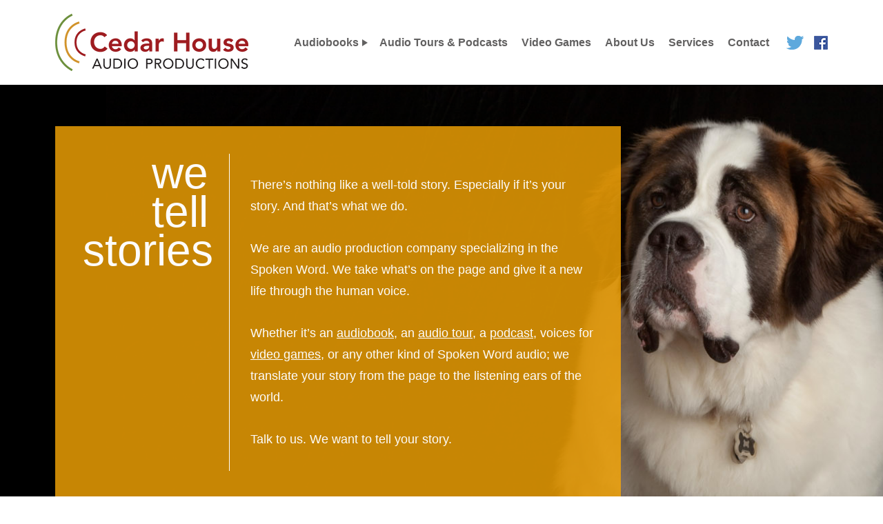

--- FILE ---
content_type: text/html; charset=UTF-8
request_url: https://cedarhouseaudio.com/
body_size: 3418
content:
<!DOCTYPE html>
<html>
<head>

	<title>Cedar House Audio - spoken word, audiobook production and recording</title>

	<meta charset="utf-8" />
	<meta http-equiv="x-ua-compatible" content="ie=edge">
	<meta name="viewport" content="width=device-width, initial-scale=1.0" />

	<script src="https://use.typekit.net/nep1pob.js"></script>
	<script>try{Typekit.load({ async: true });}catch(e){}</script>

	<link rel="stylesheet" type="text/css" media="all" href="https://cedarhouseaudio.com/wp-content/themes/cedar-house-audio/style.css?v=2" />
	<link rel="shortcut icon" href="https://cedarhouseaudio.com/wp-content/themes/cedar-house-audio/images/favicon.png" />
	
	<meta name='robots' content='index, follow, max-image-preview:large, max-snippet:-1, max-video-preview:-1' />
	<style>img:is([sizes="auto" i], [sizes^="auto," i]) { contain-intrinsic-size: 3000px 1500px }</style>
	
	<!-- This site is optimized with the Yoast SEO plugin v24.5 - https://yoast.com/wordpress/plugins/seo/ -->
	<meta name="description" content="Cedar House Audio Production specializes in recording and producing audio for the spoken work - audiobooks, audio walking tours, audio for podcasts, Seattle" />
	<link rel="canonical" href="https://cedarhouseaudio.com/" />
	<meta property="og:locale" content="en_US" />
	<meta property="og:type" content="website" />
	<meta property="og:title" content="Cedar House Audio - spoken word, audiobook production and recording" />
	<meta property="og:description" content="Cedar House Audio Production specializes in recording and producing audio for the spoken work - audiobooks, audio walking tours, audio for podcasts, Seattle" />
	<meta property="og:url" content="https://cedarhouseaudio.com/" />
	<meta property="og:site_name" content="Cedar House Audio Productions" />
	<meta property="article:modified_time" content="2025-02-19T20:59:22+00:00" />
	<meta name="twitter:card" content="summary_large_image" />
	<script type="application/ld+json" class="yoast-schema-graph">{"@context":"https://schema.org","@graph":[{"@type":"WebPage","@id":"https://cedarhouseaudio.com/","url":"https://cedarhouseaudio.com/","name":"Cedar House Audio - spoken word, audiobook production and recording","isPartOf":{"@id":"https://cedarhouseaudio.com/#website"},"datePublished":"2017-06-07T16:44:37+00:00","dateModified":"2025-02-19T20:59:22+00:00","description":"Cedar House Audio Production specializes in recording and producing audio for the spoken work - audiobooks, audio walking tours, audio for podcasts, Seattle","breadcrumb":{"@id":"https://cedarhouseaudio.com/#breadcrumb"},"inLanguage":"en-US","potentialAction":[{"@type":"ReadAction","target":["https://cedarhouseaudio.com/"]}]},{"@type":"BreadcrumbList","@id":"https://cedarhouseaudio.com/#breadcrumb","itemListElement":[{"@type":"ListItem","position":1,"name":"Home"}]},{"@type":"WebSite","@id":"https://cedarhouseaudio.com/#website","url":"https://cedarhouseaudio.com/","name":"Cedar House Audio Productions","description":"We Tell Stories","potentialAction":[{"@type":"SearchAction","target":{"@type":"EntryPoint","urlTemplate":"https://cedarhouseaudio.com/?s={search_term_string}"},"query-input":{"@type":"PropertyValueSpecification","valueRequired":true,"valueName":"search_term_string"}}],"inLanguage":"en-US"}]}</script>
	<!-- / Yoast SEO plugin. -->


		<style type="text/css" id="wp-custom-css">
			section#main .module .header h2 {font-size: 4em;}

section#main .module .header h2 strong {font-size: inherit; line-height: inherit;}		</style>
		
</head>

<body data-rsssl=1 class="home page-template-default page page-id-4 template-" id="home">

	<header>
		<div class="wrapper">

			<div id="header-logo">
				<a href="https://cedarhouseaudio.com/"><img src="https://cedarhouseaudio.com/wp-content/uploads/2017/06/logo-280.png" alt="" /></a>
			</div>

			<a href="#" id="toggle" class="no-translate">
				<div class="patty"></div>
			</a>

			<nav>
				<ul class="main">
					<li class="primary">
						<a href="https://cedarhouseaudio.com/audiobooks/">Audiobooks</a>
						<ul class="secondary">
							<li><a href="https://cedarhouseaudio.com/audiobooks/narrators/">Narrators</a></li>
						</ul>
					</li>
					<li><a href="https://cedarhouseaudio.com/audio-tours-podcasts/" class="audio-tours-podcasts">Audio Tours & Podcasts</a></li>
					<li><a href="https://cedarhouseaudio.com/video-games/" class="video-games">Video Games</a></li>
					<li><a href="https://cedarhouseaudio.com/about-us/" class="about-us">About Us</a></li>
					<li><a href="https://cedarhouseaudio.com/services/" class="services">Services</a></li>
					<li><a href="https://cedarhouseaudio.com/contact/" class="contact">Contact</a></li>
				</ul>

				<ul class="social">
					<li><a href="https://twitter.com/Cedarhouseaudio" class="twitter" rel="external">Twitter</a></li>
					<li><a href="https://www.facebook.com/Cedar-House-Audio-Productions-49291179539/" class="facebook" rel="external">Facebook</a></li>
				</ul>
			</nav>



		</div>
	</header>

	<section id="main">
		<div class="background" style="background-image: url(https://cedarhouseaudio.com/wp-content/uploads/2017/06/PawFoot_testBkg.jpg);"></div>
		<div class="wrapper">
		
			<section id="welcome" class="module">

				<div class="header">
					<h2>we<br />
tell<br />
<strong>stories</strong></h2>
				</div>

				<div class="info">
					<p>There’s nothing like a well-told story. Especially if it’s your story. And that’s what we do.</p>
<p>We are an audio production company specializing in the Spoken Word. We take what’s on the page and give it a new life through the human voice.</p>
<p>Whether it’s an <a href="https://cedarhouseaudio.com/audiobooks/">audiobook</a>, an <a href="https://cedarhouseaudio.com/audio-tours-podcasts/">audio tour</a>, a <a href="https://cedarhouseaudio.com/audio-tours-podcasts/">podcast</a>, voices for <a href="https://cedarhouseaudio.com/video-games/">video games</a>, or any other kind of Spoken Word audio; we translate your story from the page to the listening ears of the world.</p>
<p>Talk to us. We want to tell your story.</p>
				</div>

			</section>


			<section id="whats-new"  class="module">

				<div class="header">
					<h2>what's<br />
<strong>new</strong></h2>
				</div>

				<div class="info">


					
						<article>
							<div class="image">
								<img src="https://cedarhouseaudio.com/wp-content/uploads/2025/02/2024-11-21-RickSteves_2-by-Suzie-Brutke-Smurdon-at-Cedar-House-EDIT-scaled-e1740432086528.jpg" alt="" />
							</div>
							
							<div class="copy">
								<p>Narrated by the author: <a href="https://www.amazon.com/Hippie-Trail-Istanbul-Kathmandu-Making/dp/B0D7NLB5SQ/ref=tmm_aud_swatch_0?_encoding=UTF8&amp;dib_tag=se&amp;dib=eyJ2IjoiMSJ9.[base64].yWQYo5qNzWj0h4YbUX02h4-X96n5bgS-_N7vnYZ8eeQ&amp;qid=1740432216&amp;sr=8-1">On the Hippie Trail</a>. Great recording sessions with Rick Steves voicing his most recent book!</p>
<p>&nbsp;</p>
							</div>
						</article>

					
						<article>
							<div class="image">
								<img src="https://cedarhouseaudio.com/wp-content/uploads/2021/02/The-Criminalist-Narrated-by-Kathleen-Gati-scaled-e1614213948182.jpg" alt="" />
							</div>
							
							<div class="copy">
								<p>We&#8217;re HUGE fans of <a href="https://twitter.com/gatitweets?ref_src=twsrc%5Egoogle%7Ctwcamp%5Eserp%7Ctwgr%5Eauthor">Kathleen Gati</a> of General Hospital fame. Her narration of John Houde&#8217;s <a href="https://www.amazon.com/Criminalist-Novel-Forensic-Science-Suspense/dp/B08X1YRYBS/ref=sr_1_1?crid=X1ZUQ0J7ZX48&amp;dchild=1&amp;keywords=the+criminalist&amp;qid=1614213901&amp;sprefix=the+criminalist%2Caudible%2C204&amp;sr=8-1">The Criminalist</a> is phenomenal!</p>
							</div>
						</article>

					
						<article>
							<div class="image">
								<img src="https://cedarhouseaudio.com/wp-content/uploads/2021/02/IMG_7976-scaled-e1614213546758.jpg" alt="" />
							</div>
							
							<div class="copy">
								<p>You can travel in your mind as you listen to Rick Steves narrate For <a href="https://www.amazon.com/Love-Europe-Favorite-Places-Stories/dp/B08DJBQVQ4/ref=sr_1_1?dchild=1&amp;keywords=for+the+love+of+europe&amp;qid=1614213788&amp;s=audible&amp;sr=1-1">The Love of Europe</a>. Hear him tell his favorite travel stories!</p>
							</div>
						</article>

					
				</div>

			</section>


		</div>
	</section>


	<footer>
		<div class="wrapper">

			<ul class="social">
				<li><a href="https://twitter.com/Cedarhouseaudio" class="twitter" rel="external">Twitter</a></li>
				<li><a href="https://www.facebook.com/Cedar-House-Audio-Productions-49291179539/" class="facebook" rel="external">Facebook</a></li>
			</ul>


			<div class="copyright">
				<p>All content © Cedar House Audio Productions 2017</p>
			</div>

			<div class="credits">
				<p>Site Design: <a href="http://3crowncreative.com/" target="_blank" rel="noopener noreferrer">3 Crown Creative</a></p>
			</div>

		</div>
	</footer>

	<script src="https://ajax.googleapis.com/ajax/libs/jquery/3.2.1/jquery.min.js"></script>
	<script src="https://cedarhouseaudio.com/wp-content/themes/cedar-house-audio/js/plugins.js"></script>
	<script src="https://cedarhouseaudio.com/wp-content/themes/cedar-house-audio/js/site.js"></script>
	
	
</body>
</html>

--- FILE ---
content_type: text/css
request_url: https://cedarhouseaudio.com/wp-content/themes/cedar-house-audio/style.css?v=2
body_size: 47383
content:
/*

    Theme Name: Cedar House Audio
    Theme URI: http://cedarhouseaudio.com/
    Author: Andrew Lovseth
    Author URI: http://www.andrewlovseth.com/
    Description: Version 1.0 of Cedar House Audio
    Version: 1.0

*/
/*

    ----------------------------------------------------------------------
                                01 Global
    ----------------------------------------------------------------------

*/
/* Colors
----------------------------------*/
/* Typography
----------------------------------*/
/*
	Franklin

	400 Book
	700 Demi
	900 Heavy
*/
/* Media Queries
----------------------------------*/
/* HTML5 */
article, aside, details, figcaption, figure, footer, header, hgroup, nav, section, summary {
  display: block; }

audio, canvas, video {
  display: inline-block;
  *display: inline;
  *zoom: 1; }

audio:not([controls]) {
  display: none;
  height: 0; }

[hidden] {
  display: none; }

/* HTML & BODY */
html {
  font-size: 100%;
  -webkit-text-size-adjust: 100%;
  -ms-text-size-adjust: 100%; }

html, button, input, select, textarea {
  font-family: sans-serif; }

body {
  margin: 0;
  font-size: 1em;
  line-height: 1.4; }

/* Links */
a {
  text-decoration: none; }

a:focus {
  outline: none; }

a:hover, a:active {
  outline: none; }

/* Typography */
abbr[title] {
  border-bottom: 1px dotted; }

b, strong {
  font-weight: 600; }

i, em {
  font-style: italic; }

blockquote {
  margin: 1em 40px; }

dfn {
  font-style: italic; }

hr {
  display: block;
  height: 1px;
  border: 0;
  border-top: 1px solid #ccc;
  margin: 1em 0;
  padding: 0; }

ins {
  background: #ff9;
  color: #000;
  text-decoration: none; }

mark {
  background: #ff0;
  color: #000; }

p, pre {
  margin: 1em 0; }

code, kbd, pre, samp {
  font-family: monospace, serif;
  _font-family: 'courier new', monospace;
  font-size: 1em; }

pre {
  white-space: pre;
  white-space: pre-wrap;
  word-wrap: break-word; }

q {
  quotes: none; }

q:before, q:after {
  content: '';
  content: none; }

small {
  font-size: 80%; }

sub, sup {
  font-size: 75%;
  line-height: 0;
  position: relative;
  vertical-align: baseline; }

sup {
  top: -0.5em; }

sub {
  bottom: -0.25em; }

h1, h2, h3, h4, h5, h6, p {
  margin: 0;
  font-weight: normal;
  -webkit-margin-before: 0;
  -webkit-margin-after: 0; }

/* Lists */
dd {
  margin: 0 0 0 40px; }

ul, ol {
  list-style: none;
  list-style-image: none;
  margin: 0;
  padding: 0; }

/* Embedded Content */
img {
  border: 0;
  -ms-interpolation-mode: bicubic;
  vertical-align: middle; }

svg:not(:root) {
  overflow: hidden; }

/* Figure */
figure {
  margin: 0; }

/* Forms */
form {
  margin: 0; }

fieldset {
  border: 0;
  margin: 0;
  padding: 0; }

label {
  cursor: pointer; }

legend {
  border: 0;
  *margin-left: -7px;
  padding: 0;
  white-space: normal; }

button, input, select, textarea {
  font-size: 100%;
  margin: 0;
  vertical-align: baseline;
  *vertical-align: middle; }

button, input {
  line-height: normal; }

button, input[type="button"], input[type="reset"], input[type="submit"] {
  cursor: pointer;
  -webkit-appearance: button;
  *overflow: visible; }

button[disabled], input[disabled] {
  cursor: default; }

input[type="checkbox"], input[type="radio"] {
  box-sizing: border-box;
  padding: 0;
  *width: 13px;
  *height: 13px; }

input[type="search"]::-webkit-search-decoration, input[type="search"]::-webkit-search-cancel-button {
  -webkit-appearance: none; }

button::-moz-focus-inner, input::-moz-focus-inner {
  border: 0;
  padding: 0; }

textarea {
  overflow: auto;
  vertical-align: top;
  resize: vertical; }

/* Tables */
table {
  border-collapse: collapse;
  border-spacing: 0; }

td {
  vertical-align: top; }

/* Absolute Positioning */
div, article, section, header, footer, nav, figure, li {
  position: relative; }

/* Selection  */
::-moz-selection {
  background: #a66e22;
  color: #fff;
  text-shadow: none; }

::selection {
  background: #a66e22;
  color: #fff;
  text-shadow: none; }

/* Clearfix */
.clearfix:before, .clearfix:after {
  content: "";
  display: table; }

.clearfix:after {
  clear: both; }

.clearfix {
  *zoom: 1; }

/* Border-Box */
* {
  box-sizing: border-box; }

/* Image replacement */
.ir {
  background-color: transparent;
  border: 0;
  overflow: hidden;
  *text-indent: -9999px; }

.ir:before {
  content: "";
  display: block;
  width: 0;
  height: 100%; }

/* Responsive Image */
img {
  display: block;
  max-width: 100%; }

html, input, textarea {
  -webkit-font-smoothing: antialiased; }

body {
  text-rendering: optimizeLegibility; }

body, input, textarea {
  color: #2a2a2a;
  font: 400 100%/1 "franklin-gothic-urw", sans-serif; }

h1,
h2,
h3,
h4,
h5,
h6 {
  font-family: "franklin-gothic-urw", sans-serif;
  font-weight: bold; }

a {
  color: #002a5c;
  transition: color 0.2s ease-in-out; }

section#main a {
  color: #fdfcfc;
  text-decoration: underline; }

article.default p, article.default ul, article.default ol {
  font-size: 1em;
  line-height: 1.5em;
  margin: 0 0 30px 0; }
  @media screen and (min-width: 768px) {
    article.default p, article.default ul, article.default ol {
      font-size: 1.25em;
      margin: 0 0 40px 0; } }

article.default ul, article.default ol {
  max-width: 560px;
  padding: 0 0 0 30px; }
  @media screen and (min-width: 768px) {
    article.default ul, article.default ol {
      padding: 0 0 0 60px; } }
  article.default ul li, article.default ol li {
    margin: 0 0 10px 0; }

article.default ul li {
  list-style-type: disc; }

article.default ol li {
  list-style-type: decimal; }

article.default h2 {
  font-size: 1.75em;
  padding: 10px 0 10px 0; }
  @media screen and (min-width: 768px) {
    article.default h2 {
      font-size: 2em; } }

article.default * + h2 {
  padding-top: 50px; }

article.default h3 {
  font-size: 1.25em;
  padding: 10px 0 10px 0; }
  @media screen and (min-width: 768px) {
    article.default h3 {
      font-size: 1.5em; } }

article.default h4 {
  font-size: 1em;
  text-transform: uppercase;
  padding: 10px 0 10px 0; }
  @media screen and (min-width: 768px) {
    article.default h4 {
      font-size: 1.25em; } }

article.default a {
  text-decoration: underline; }

article.default blockquote {
  padding: 5px 0 5px 30px;
  border-left: 5px solid #eee;
  max-width: 540px;
  margin: 0 0 30px 0; }
  @media screen and (min-width: 768px) {
    article.default blockquote {
      font-size: 1.25em;
      margin: 0 0 40px 0; } }
  @media screen and (min-width: 768px) {
    article.default blockquote {
      margin: 0 0 40px 60px; } }
  article.default blockquote p {
    font-size: 0.8125em;
    line-height: 2em; }
    article.default blockquote p:last-of-type {
      margin: 0; }

article.default img {
  margin: 0 0 30px 0; }

body {
  background: #fff; }

.wrapper {
  margin: 0 auto;
  max-width: 1120px;
  padding: 0 25px;
  transition: padding 0.2s ease-in; }
  @media screen and (min-width: 768px) {
    .wrapper {
      padding: 0 50px; } }
  @media screen and (min-width: 1170px) {
    .wrapper {
      padding: 0; } }

.cover {
  background-size: cover;
  background-position: center center;
  background-repeat: no-repeat; }

audio {
  width: 100%; }

section#generic-page {
  min-height: 600px; }

section#main {
  padding: 60px 0 120px 0;
  color: #fdfcfc;
  margin: 64px 0 0 0; }
  @media screen and (min-width: 1024px) {
    section#main {
      margin: 0; } }
  section#main .background {
    background-repeat: no-repeat;
    background-position: top right;
    background-size: cover;
    width: 100%;
    height: 100vh;
    position: fixed;
    top: 0;
    left: 0;
    z-index: -1;
    overflow-y: scroll;
    webkit-overflow-scrolling: touch; }
  section#main .module {
    padding: 40px; }
    @media screen and (min-width: 768px) {
      section#main .module {
        display: -ms-flexbox;
        display: flex; } }
    @media screen and (min-width: 1024px) {
      section#main .module {
        max-width: 820px; } }
    section#main .module .header {
      padding: 0 0 30px 0;
      border-bottom: 1px solid #fdfcfc; }
      @media screen and (min-width: 768px) {
        section#main .module .header {
          padding: 0 30px 0 0;
          text-align: right;
          border-right: 1px solid #fdfcfc;
          border-bottom: none;
          min-width: 213px; } }
      section#main .module .header h2 {
        font-family: "franklin-gothic-ext-comp-urw", sans-serif;
        font-size: 5em;
        font-weight: normal;
        line-height: 0.875em; }
        section#main .module .header h2 strong {
          font-size: 1.5em;
          font-weight: normal;
          line-height: 0.9375em; }
    section#main .module .info {
      padding: 30px 0 0 0; }
      section#main .module .info audio {
        width: 100%;
        max-width: 100%; }
      @media screen and (min-width: 768px) {
        section#main .module .info {
          padding: 30px 0 30px 30px; } }
      section#main .module .info p {
        font-size: 1.125em;
        line-height: 1.75em;
        font-weight: 400; }
        section#main .module .info p strong {
          font-weight: 900; }
        section#main .module .info p + p,
        section#main .module .info p + ul,
        section#main .module .info p + ol {
          padding: 30px 0 0 0; }
      section#main .module .info ul + p,
      section#main .module .info ol + p,
      section#main .module .info img + p {
        padding: 30px 0 0 0; }
      section#main .module .info h3 {
        font-size: 1.375em;
        font-weight: 900;
        padding: 0 0 30px 0; }
      section#main .module .info h4 {
        font-size: 1.125em;
        font-weight: 900;
        padding: 50px 0 30px 0; }
      section#main .module .info ul {
        font-size: 1.125em;
        line-height: 1.75em;
        list-style-type: square; }
        section#main .module .info ul li {
          margin: 0 0 0 15px; }
      section#main .module .info img.alignleft {
        float: left;
        margin: 38px 20px 15px 0;
        max-width: 144px; }
      section#main .module .info img.alignright {
        float: right;
        margin: 38px 0 15px 20px;
        max-width: 144px; }
    section#main .module .tab-nav a {
      color: #fff;
      font-size: 1.375em;
      font-weight: bold; }
      section#main .module .tab-nav a:hover {
        text-decoration: underline; }
      section#main .module .tab-nav a.inactive {
        opacity: 0.5; }
        section#main .module .tab-nav a.inactive:hover {
          opacity: 1; }
    section#main .module .tab-nav .sep {
      font-size: 1.375em; }

/* Slider */
.slick-slider {
  position: relative;
  display: block;
  box-sizing: border-box;
  -webkit-touch-callout: none;
  -webkit-user-select: none;
  -khtml-user-select: none;
  -moz-user-select: none;
  -ms-user-select: none;
  user-select: none;
  -ms-touch-action: pan-y;
  touch-action: pan-y;
  -webkit-tap-highlight-color: transparent; }

.slick-list {
  position: relative;
  overflow: hidden;
  display: block;
  margin: 0;
  padding: 0; }
  .slick-list:focus {
    outline: none; }
  .slick-list.dragging {
    cursor: pointer;
    cursor: hand; }

.slick-slider .slick-track,
.slick-slider .slick-list {
  -ms-transform: translate3d(0, 0, 0);
  transform: translate3d(0, 0, 0); }

.slick-track {
  position: relative;
  left: 0;
  top: 0;
  display: block; }
  .slick-track:before, .slick-track:after {
    content: "";
    display: table; }
  .slick-track:after {
    clear: both; }
  .slick-loading .slick-track {
    visibility: hidden; }

.slick-slide {
  float: left;
  min-height: 1px;
  display: none; }
  [dir="rtl"] .slick-slide {
    float: right; }
  .slick-slide img {
    display: block; }
  .slick-slide.slick-loading img {
    display: none; }
  .slick-slide.dragging img {
    pointer-events: none; }
  .slick-initialized .slick-slide {
    display: block; }
  .slick-loading .slick-slide {
    visibility: hidden; }
  .slick-vertical .slick-slide {
    display: block;
    height: auto;
    border: 1px solid transparent; }

.slick-arrow.slick-hidden {
  display: none; }

/* Slider */
/* Icons */
/* Arrows */
.slick-prev,
.slick-next {
  position: absolute;
  display: block;
  height: 60px;
  width: 60px;
  line-height: 0px;
  font-size: 0px;
  cursor: pointer;
  background: transparent;
  color: transparent;
  top: 50%;
  -ms-transform: translate(0, -50%);
  transform: translate(0, -50%);
  padding: 0;
  border: none;
  z-index: 100;
  outline: none; }
  .slick-prev:hover, .slick-prev:focus,
  .slick-next:hover,
  .slick-next:focus {
    outline: none;
    background: transparent;
    color: transparent; }
    .slick-prev:hover:before, .slick-prev:focus:before,
    .slick-next:hover:before,
    .slick-next:focus:before {
      opacity: 1; }
  .slick-prev.slick-disabled:before,
  .slick-next.slick-disabled:before {
    opacity: 0.4; }
  .slick-prev:before,
  .slick-next:before {
    font-family: "slick";
    font-size: 20px;
    line-height: 1;
    color: white;
    opacity: 0.85;
    -webkit-font-smoothing: antialiased;
    -moz-osx-font-smoothing: grayscale; }

.slick-prev {
  left: 20px; }
  [dir="rtl"] .slick-prev {
    left: auto;
    right: 20px; }
  @media screen and (min-width: 1280px) {
    .slick-prev {
      left: 40px; }
      [dir="rtl"] .slick-prev {
        left: auto;
        right: 40px; } }
  .slick-prev:before {
    background: url(images/left-arrow.png) no-repeat 0 0;
    width: 60px;
    height: 60px;
    content: '';
    display: block; }

.slick-next {
  right: 20px; }
  [dir="rtl"] .slick-next {
    left: 20px;
    right: auto; }
  @media screen and (min-width: 1280px) {
    .slick-next {
      right: 40px; }
      [dir="rtl"] .slick-next {
        left: 40px;
        right: auto; } }
  .slick-next:before {
    background: url(images/right-arrow.png) no-repeat 0 0;
    width: 60px;
    height: 60px;
    content: '';
    display: block; }

/* Dots */
.slick-dots {
  position: absolute;
  bottom: 5px;
  list-style: none;
  display: block;
  text-align: center;
  padding: 0;
  margin: 0;
  width: 100%; }
  @media screen and (min-width: 568px) {
    .slick-dots {
      bottom: 15px; } }
  .slick-dots li {
    position: relative;
    display: inline-block;
    width: 12px;
    height: 12px;
    margin: 0 5px;
    padding: 0;
    cursor: pointer; }
    .slick-dots li button {
      border: 0;
      background: transparent;
      display: block;
      width: 12px;
      height: 12px;
      outline: none;
      line-height: 0px;
      font-size: 0px;
      color: transparent;
      padding: 5px;
      cursor: pointer; }
      .slick-dots li button:hover, .slick-dots li button:focus {
        outline: none; }
        .slick-dots li button:hover:before, .slick-dots li button:focus:before {
          opacity: 1; }
      .slick-dots li button:before {
        position: absolute;
        top: 0;
        left: 0;
        content: ' ';
        width: 12px;
        height: 12px;
        border-radius: 50%;
        font-family: "slick";
        font-size: 6px;
        line-height: 20px;
        text-align: center;
        background-color: #fff;
        opacity: 0.4;
        -webkit-font-smoothing: antialiased;
        -moz-osx-font-smoothing: grayscale; }
    .slick-dots li.slick-active button:before {
      color: #fff;
      opacity: 0.85; }

/*

    ----------------------------------------------------------------------
                                02 Sections
    ----------------------------------------------------------------------

*/
header {
  padding: 10px 0;
  background: #fff;
  position: fixed;
  width: 100%;
  z-index: 100;
  top: 0;
  left: 0; }
  @media screen and (min-width: 1024px) {
    header {
      padding: 20px 0;
      position: static; } }
  header .wrapper {
    display: -ms-flexbox;
    display: flex;
    -ms-flex-pack: justify;
    justify-content: space-between;
    -ms-flex-align: center;
    align-items: center;
    -ms-flex-wrap: wrap;
    flex-wrap: wrap; }
    header .wrapper #header-logo {
      max-width: 150px; }
      @media screen and (min-width: 1280px) {
        header .wrapper #header-logo {
          max-width: 280px; } }
  header nav {
    display: none;
    padding: 30px 0 0 0;
    width: 100%; }
    @media screen and (min-width: 1024px) {
      header nav {
        display: -ms-flexbox !important;
        display: flex !important;
        -ms-flex-pack: justify;
        justify-content: space-between;
        -ms-flex-align: center;
        align-items: center;
        width: auto;
        padding: 0; } }
    header nav ul.main,
    header nav ul.social {
      display: -ms-flexbox;
      display: flex; }
    header nav ul.main {
      -ms-flex-wrap: wrap;
      flex-wrap: wrap; }
      @media screen and (min-width: 568px) {
        header nav ul.main {
          height: 226px;
          -ms-flex-align: center;
          align-items: center; } }
      @media screen and (min-width: 1024px) {
        header nav ul.main {
          -ms-flex-wrap: nowrap;
          flex-wrap: nowrap;
          height: auto; } }
      header nav ul.main li {
        width: 100%;
        padding: 20px 0;
        text-align: center; }
        header nav ul.main li + li {
          border-top: 1px solid #eee; }
        @media screen and (max-width: 1023px) {
          header nav ul.main li.primary {
            padding: 10px 0 5px 0; } }
        @media screen and (min-width: 1024px) {
          header nav ul.main li {
            width: auto;
            padding: 0;
            text-align: left; }
            header nav ul.main li + li {
              border-top: none; } }
        header nav ul.main li a {
          color: #626161;
          font-size: 1em;
          font-weight: 700;
          display: block; }
          @media screen and (min-width: 1024px) {
            header nav ul.main li a {
              padding: 10px 10px; } }
          @media screen and (min-width: 1280px) {
            header nav ul.main li a {
              padding: 10px 15px; } }
          header nav ul.main li a:hover {
            color: #99262b; }
        @media screen and (min-width: 568px) {
          header nav ul.main li {
            width: 33.333%;
            padding: 0; }
            header nav ul.main li + li {
              border-top: none; }
            header nav ul.main li a {
              padding: 10px 0; }
            header nav ul.main li.primary {
              padding: 0; }
              header nav ul.main li.primary a {
                padding: 5px 0; }
            header nav ul.main li ul.secondary li {
              width: 100%; } }
        @media screen and (min-width: 1024px) {
          header nav ul.main li {
            width: auto; }
            header nav ul.main li a {
              padding: 10px 10px; }
            header nav ul.main li.primary {
              position: relative;
              margin: 0 5px 0 0; }
              header nav ul.main li.primary a {
                padding-right: 15px; }
              header nav ul.main li.primary:hover > a {
                color: #99262b; }
              header nav ul.main li.primary:hover > a::before {
                -ms-transform: rotate(90deg);
                transform: rotate(90deg);
                border-left: 8px solid #99262b; }
              header nav ul.main li.primary:hover ul.secondary {
                display: block;
                position: absolute;
                z-index: 1000;
                background: #fff;
                min-width: 140px;
                padding: 0 15px; }
              header nav ul.main li.primary > a::before {
                width: 0;
                height: 0;
                border-top: 5px solid transparent;
                border-bottom: 5px solid transparent;
                border-left: 8px solid #626161;
                display: block;
                content: " ";
                position: absolute;
                right: -1px;
                top: 8px;
                transition: all 0.2s ease-in-out; } }
      @media screen and (min-width: 1024px) and (min-width: 1280px) {
        header nav ul.main li.primary > a::before {
          right: 2px; } }
    header nav ul.secondary {
      padding: 0 0 0 0; }
      @media screen and (max-width: 1023px) {
        header nav ul.secondary li {
          padding: 0; }
          header nav ul.secondary li a {
            padding: 15px 0; }
          header nav ul.secondary li + li:last-of-type {
            padding-bottom: 0; } }
      @media screen and (min-width: 1024px) {
        header nav ul.secondary {
          display: none; } }
    header nav ul.social {
      -ms-flex-pack: center;
      justify-content: center;
      padding: 15px 0;
      display: none; }
      @media screen and (min-width: 1024px) {
        header nav ul.social {
          -ms-flex-pack: start;
          justify-content: flex-start;
          padding: 0;
          display: -ms-flexbox;
          display: flex; } }
      header nav ul.social li {
        padding: 0 15px; }
        @media screen and (min-width: 1024px) {
          header nav ul.social li {
            padding: 0 0 0 15px; } }
      header nav ul.social a {
        text-indent: -9999px;
        display: block; }
        header nav ul.social a.twitter {
          background: url(images/twitter.png) no-repeat 0 0;
          width: 25px;
          height: 20px; }
        header nav ul.social a.facebook {
          background: url(images/facebook.png) no-repeat 0 0;
          width: 20px;
          height: 20px; }
  header #toggle {
    width: 34px;
    cursor: pointer;
    padding: 8px 5px 8px 5px;
    transition: all 0.6s cubic-bezier(0.7, 0.01, 0.3, 1);
    margin-right: 0; }
    @media screen and (min-width: 1024px) {
      header #toggle {
        display: none; } }
    header #toggle .patty {
      width: 30px;
      height: 3px;
      background: #99262b;
      transition: all 0.3s; }
      header #toggle .patty:after, header #toggle .patty:before {
        content: '';
        display: block;
        width: 30px;
        height: 3px;
        background: #99262b;
        position: absolute;
        z-index: 1;
        transition: all 0.3s; }
      header #toggle .patty:before {
        top: -8px; }
      header #toggle .patty:after {
        top: 8px; }
  header.open #toggle .patty {
    background: none; }
    header.open #toggle .patty:after {
      top: 0;
      -ms-transform: rotate(45deg);
      transform: rotate(45deg); }
    header.open #toggle .patty:before {
      top: 0;
      -ms-transform: rotate(-45deg);
      transform: rotate(-45deg); }

body#audio-tours-podcasts nav ul.main a.audio-tours-podcasts,
body#video-games nav ul.main a.video-games,
body#about-us nav ul.main a.about-us,
body#services nav ul.main a.services,
body#contact nav ul.main a.contact {
  color: #99262b; }

footer {
  padding: 20px 0;
  background: #fff; }
  @media screen and (min-width: 568px) {
    footer .wrapper {
      display: -ms-flexbox;
      display: flex;
      -ms-flex-pack: justify;
      justify-content: space-between;
      -ms-flex-align: center;
      align-items: center; } }
  footer p {
    font-size: 0.8125em;
    color: #5b5a5a; }
    footer p a {
      color: #5b5a5a;
      text-decoration: underline; }
  footer .credits {
    padding: 15px 0 0 0; }
    @media screen and (min-width: 568px) {
      footer .credits {
        padding: 0; } }
  footer ul.social {
    display: -ms-flexbox;
    display: flex;
    -ms-flex-pack: center;
    justify-content: center;
    padding: 15px 0 30px 0; }
    @media screen and (min-width: 768px) {
      footer ul.social {
        display: none; } }
    footer ul.social li {
      padding: 0 15px; }
      @media screen and (min-width: 1024px) {
        footer ul.social li {
          padding: 0 0 0 15px; } }
    footer ul.social a {
      text-indent: -9999px;
      display: block; }
      footer ul.social a.twitter {
        background: url(images/twitter.png) no-repeat 0 0;
        width: 25px;
        height: 20px; }
      footer ul.social a.facebook {
        background: url(images/facebook.png) no-repeat 0 0;
        width: 20px;
        height: 20px; }

body.page-template-default section.module,
body.page-template-generic section.module {
  background: rgba(102, 110, 41, 0.8); }
  body.page-template-default section.module .info ul, body.page-template-default section.module .info ol,
  body.page-template-generic section.module .info ul,
  body.page-template-generic section.module .info ol {
    padding: 0 0 30px 0; }

body#kate-fleming section.module .info h4 {
  padding: 30px 0 0 0; }

/*

    ----------------------------------------------------------------------
                                03 Templates
    ----------------------------------------------------------------------

*/
body.home section#welcome {
  background: rgba(249, 168, 5, 0.8);
  margin: 0 0 60px 0; }

body.home section#whats-new {
  background: rgba(102, 110, 41, 0.8); }
  @media screen and (min-width: 568px) {
    body.home section#whats-new article {
      display: -ms-flexbox;
      display: flex; } }
  body.home section#whats-new article + article {
    margin-top: 40px;
    border-top: 1px solid #fdfcfc;
    padding-top: 40px; }
  body.home section#whats-new article .image {
    min-width: 113px; }
  body.home section#whats-new article .copy {
    padding: 30px 0 0 0; }
    @media screen and (min-width: 568px) {
      body.home section#whats-new article .copy {
        padding: 0 0 0 30px; } }
  body.home section#whats-new a {
    color: #fabf75;
    text-decoration: underline; }

body#audio-tours-podcasts section.module {
  background: rgba(249, 168, 5, 0.8); }
  body#audio-tours-podcasts section.module article.podcasts {
    padding: 75px 0 0 0; }
  body#audio-tours-podcasts section.module section.examples {
    padding: 30px 0 0 0; }
    body#audio-tours-podcasts section.module section.examples .example + .example {
      padding: 75px 0 0 0; }
    body#audio-tours-podcasts section.module section.examples .example img.alignleft {
      float: left;
      margin: 8px 20px 15px 0;
      max-width: 144px; }
    body#audio-tours-podcasts section.module section.examples .example img.alignright {
      float: right;
      margin: 8px 0 15px 20px;
      max-width: 144px; }
    body#audio-tours-podcasts section.module section.examples .example .samples .sample {
      padding: 20px 0 0 0;
      overflow: hidden; }

body#video-games section.module {
  background: rgba(102, 110, 41, 0.8); }
  body#video-games section.module article.project-samples .video .embed {
    padding: 0 0 15px 0; }
  body#video-games section.module article.project-samples .video + .video {
    padding: 50px 0 0 0; }
  body#video-games section.module article.past-projects .list {
    padding: 30px 0 0 0; }
    @media screen and (min-width: 568px) {
      body#video-games section.module article.past-projects .list {
        -moz-column-count: 2;
        column-count: 2; } }
    body#video-games section.module article.past-projects .list span {
      display: block;
      padding: 0 0 5px 0; }

body#about-us section.module {
  background: rgba(204, 88, 39, 0.8); }
  body#about-us section.module article.people {
    padding: 75px 0 0 0; }
    body#about-us section.module article.people h3 {
      padding-bottom: 20px; }
    body#about-us section.module article.people h3 span {
      font-size: 0.6875em; }
    body#about-us section.module article.people img {
      margin: 0 0 30px 0; }

body#services section.module {
  background: rgba(166, 131, 56, 0.8); }
  body#services section.module .info article.services {
    padding: 50px 0 0 0; }
    body#services section.module .info article.services h4 {
      padding: 0 0 5px 0; }
    body#services section.module .info article.services h4 + p {
      padding: 0 0 30px 0; }
  body#services section.module .info article.rooms {
    padding: 30px 0 0 0; }
    body#services section.module .info article.rooms h3 {
      padding: 0 0 20px 0; }
    body#services section.module .info article.rooms h4 {
      padding: 0 0 5px 0; }
    body#services section.module .info article.rooms h4 + p {
      padding: 0; }
    body#services section.module .info article.rooms p + p {
      padding: 20px 0 0 0; }
    body#services section.module .info article.rooms .room {
      padding: 50px 0 0 0; }
      body#services section.module .info article.rooms .room .photo {
        padding: 30px 0 0 0;
        text-align: center; }
        body#services section.module .info article.rooms .room .photo p {
          padding: 5px 0 0 0; }

body#contact section.module {
  background: rgba(166, 153, 56, 0.8); }
  body#contact section.module a {
    color: #fff;
    text-decoration: underline; }
  body#contact section.module article.paypal {
    padding: 50px 0 0 0; }
    body#contact section.module article.paypal form {
      background: #fff;
      padding: 30px; }
      body#contact section.module article.paypal form input {
        width: 100%; }

body.post-type-archive-narrators section.module {
  background: rgba(160, 34, 38, 0.8); }
  body.post-type-archive-narrators section.module .tab-nav {
    padding: 0 0 30px 0; }
  body.post-type-archive-narrators section.module article.intro a {
    color: #fff;
    text-decoration: underline; }
  body.post-type-archive-narrators section.module section#list {
    display: -ms-flexbox;
    display: flex;
    -ms-flex-wrap: wrap;
    flex-wrap: wrap;
    -ms-flex-pack: justify;
    justify-content: space-between;
    padding: 60px 0 0 0; }
    @media screen and (min-width: 568px) {
      body.post-type-archive-narrators section.module section#list {
        -ms-flex-pack: start;
        justify-content: flex-start; } }
    body.post-type-archive-narrators section.module section#list article {
      padding: 0 0 30px 0;
      width: 47.5%; }
      @media screen and (min-width: 568px) {
        body.post-type-archive-narrators section.module section#list article {
          width: 29.3333%;
          margin: 0 4% 0 0; } }
      body.post-type-archive-narrators section.module section#list article h4 {
        text-align: center;
        font-weight: 400;
        font-size: 0.9375em;
        padding: 10px 0 0 0; }
      body.post-type-archive-narrators section.module section#list article a {
        color: #fff; }

body.single-narrators section#main section.module {
  background: rgba(160, 34, 38, 0.8); }
  body.single-narrators section#main section.module .header {
    display: none; }
    @media screen and (min-width: 768px) {
      body.single-narrators section#main section.module .header {
        display: block; } }
  body.single-narrators section#main section.module .info {
    display: -ms-flexbox;
    display: flex;
    -ms-flex-pack: justify;
    justify-content: space-between;
    -ms-flex-wrap: wrap;
    flex-wrap: wrap; }
    body.single-narrators section#main section.module .info a {
      color: #fff; }
    body.single-narrators section#main section.module .info .col {
      width: 100%; }
      @media screen and (min-width: 768px) {
        body.single-narrators section#main section.module .info .col {
          width: 45%; }
          body.single-narrators section#main section.module .info .col:last-of-type {
            -ms-flex-order: -1;
            order: -1; } }
    body.single-narrators section#main section.module .info .mobile {
      display: block;
      padding: 0 0 30px 0; }
      @media screen and (min-width: 768px) {
        body.single-narrators section#main section.module .info .mobile {
          display: none; } }
    body.single-narrators section#main section.module .info .desktop {
      display: none; }
      @media screen and (min-width: 768px) {
        body.single-narrators section#main section.module .info .desktop {
          display: block; } }
    body.single-narrators section#main section.module .info .bio img.alignleft,
    body.single-narrators section#main section.module .info .bio img.alignright {
      max-width: 80px; }
    body.single-narrators section#main section.module .info .samples {
      padding: 30px 0 0 0; }
      body.single-narrators section#main section.module .info .samples .sample {
        overflow: hidden; }
      body.single-narrators section#main section.module .info .samples .sample + .sample {
        padding: 15px 0 0 0; }
      body.single-narrators section#main section.module .info .samples p {
        font-style: italic;
        font-size: 0.875em; }
    body.single-narrators section#main section.module .info .back {
      padding: 30px 0 0 0; }
      body.single-narrators section#main section.module .info .back a {
        font-weight: 700; }
    body.single-narrators section#main section.module .info .earphones-award-winner {
      padding: 30px 0 0 0; }
    body.single-narrators section#main section.module .info .reviews {
      padding: 30px 0 0 0; }
    body.single-narrators section#main section.module .info .awards {
      padding: 30px 0 30px 0; }
      @media screen and (min-width: 768px) {
        body.single-narrators section#main section.module .info .awards {
          padding: 30px 0 0 0; } }
      body.single-narrators section#main section.module .info .awards .award + .award {
        padding: 15px 0 0 0; }
      body.single-narrators section#main section.module .info .awards p, body.single-narrators section#main section.module .info .awards p + p {
        padding: 0; }
      body.single-narrators section#main section.module .info .awards p {
        font-weight: 700;
        padding: 5px 0 0 0; }

body.post-type-archive-work section.module {
  background: rgba(160, 34, 38, 0.8); }
  body.post-type-archive-work section.module article.intro a {
    color: #fff;
    text-decoration: underline; }
  body.post-type-archive-work section.module article.intro .logo {
    margin: 30px 0; }
  body.post-type-archive-work section.module section#list {
    display: -ms-flexbox;
    display: flex;
    -ms-flex-wrap: wrap;
    flex-wrap: wrap;
    -ms-flex-pack: justify;
    justify-content: space-between;
    padding: 60px 0 0 0; }
    @media screen and (min-width: 568px) {
      body.post-type-archive-work section.module section#list {
        -ms-flex-pack: start;
        justify-content: flex-start; } }
    body.post-type-archive-work section.module section#list article {
      padding: 0 0 30px 0;
      width: 47.5%; }
      @media screen and (min-width: 568px) {
        body.post-type-archive-work section.module section#list article {
          width: 29.3333%;
          margin: 0 4% 0 0; } }

/*# sourceMappingURL=[data-uri] */


--- FILE ---
content_type: text/javascript
request_url: https://cedarhouseaudio.com/wp-content/themes/cedar-house-audio/js/site.js
body_size: 96
content:
$(document).ready(function() {

	// rel="external"
	$('a[rel="external"]').click( function() {
		window.open( $(this).attr('href') );
		return false;
	});

	// Menu Toggle
	$('#toggle').click(function(){

		$('header').toggleClass('open');
		$('nav').slideToggle(300);
		return false;
	});


	// FitVids
	$('.embed').fitVids();


    $("audio").on("play", function() {
        $("audio").not(this).each(function(index, audio) {
            audio.pause();
        });
    });


});